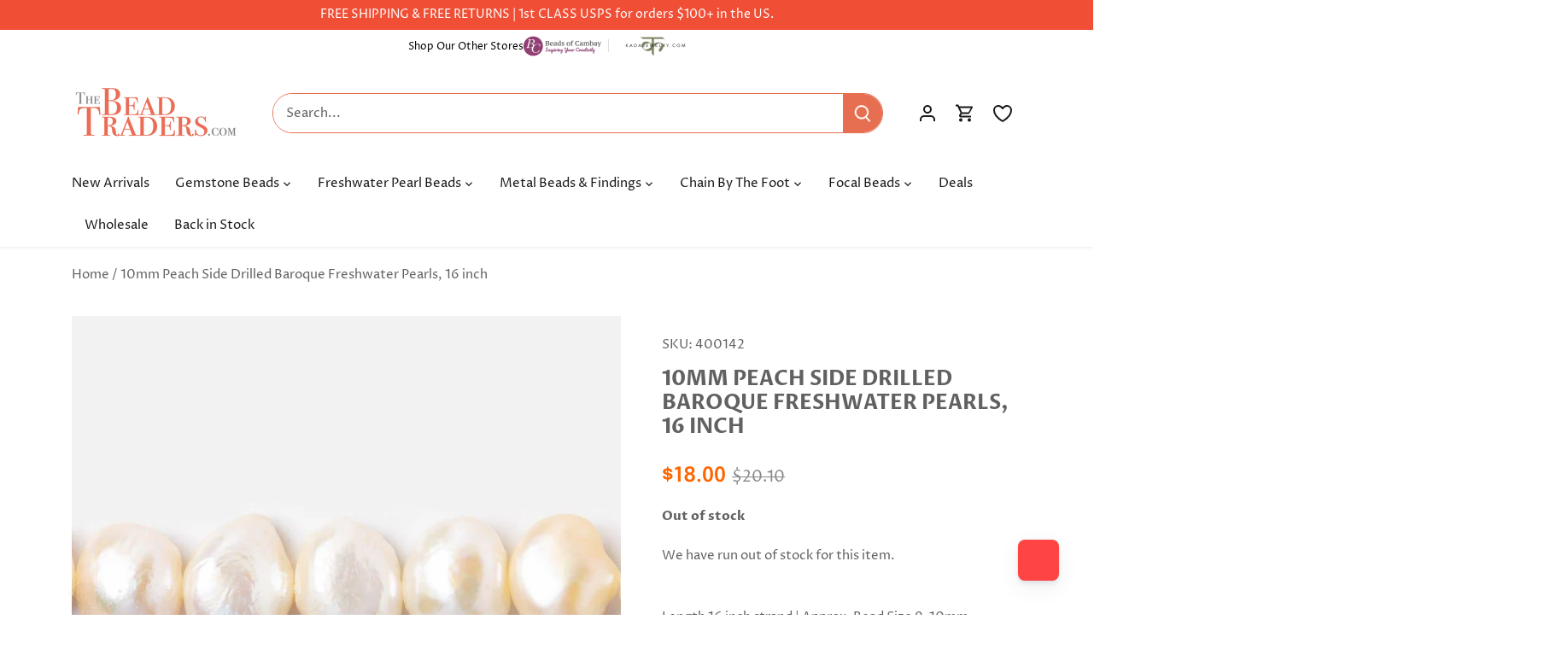

--- FILE ---
content_type: application/javascript; charset=utf-8
request_url: https://searchanise-ef84.kxcdn.com/templates.6k0H7A0S3v.js
body_size: 2322
content:
Searchanise=window.Searchanise||{};Searchanise.templates={Platform:'shopify',StoreName:'The Bead Traders',AutocompleteLayout:'multicolumn_new',AutocompleteStyle:'ITEMS_MULTICOLUMN_LIGHT_NEW',AutocompleteDescriptionStrings:0,AutocompletePagesCount:20,AutocompleteItemCount:12,AutocompleteShowAddToCart:'Y',AutocompleteShowRecent:'Y',AutocompleteShowOnlyInStock:'Y',AutocompleteShowMoreLink:'Y',AutocompleteIsMulticolumn:'Y',AutocompleteTemplate:'<div class="snize-ac-results-content"><div class="snize-results-html" style="cursor:auto;" id="snize-ac-results-html-container"></div><div class="snize-ac-results-columns"><div class="snize-ac-results-column"><ul class="snize-ac-results-list" id="snize-ac-items-container-1"></ul><ul class="snize-ac-results-list" id="snize-ac-items-container-2"></ul><ul class="snize-ac-results-list" id="snize-ac-items-container-3"></ul><ul class="snize-ac-results-list snize-view-all-container"></ul></div><div class="snize-ac-results-column"><ul class="snize-ac-results-multicolumn-list" id="snize-ac-items-container-4"></ul></div></div></div>',AutocompleteMobileTemplate:'<div class="snize-ac-results-content"><div class="snize-mobile-top-panel"><div class="snize-close-button"><button type="button" class="snize-close-button-arrow"></button></div><form action="#" style="margin: 0px"><div class="snize-search"><input id="snize-mobile-search-input" autocomplete="off" class="snize-input-style snize-mobile-input-style"></div><div class="snize-clear-button-container"><button type="button" class="snize-clear-button" style="visibility: hidden"></button></div></form></div><ul class="snize-ac-results-list" id="snize-ac-items-container-1"></ul><ul class="snize-ac-results-list" id="snize-ac-items-container-2"></ul><ul class="snize-ac-results-list" id="snize-ac-items-container-3"></ul><ul id="snize-ac-items-container-4"></ul><div class="snize-results-html" style="cursor:auto;" id="snize-ac-results-html-container"></div><div class="snize-close-area" id="snize-ac-close-area"></div></div>',AutocompleteItem:'<li class="snize-product ${product_classes}" data-original-product-id="${original_product_id}" id="snize-ac-product-${product_id}"><a aria-label="${autocomplete_aria_label}" href="${autocomplete_link}" class="snize-item" draggable="false"><div class="snize-thumbnail"><img src="${image_link}" class="snize-item-image ${additional_image_classes}" alt="${autocomplete_image_alt}"></div><span class="snize-title">${title}</span><span class="snize-description">${description}</span>${autocomplete_product_code_html}${autocomplete_product_attribute_html}${autocomplete_prices_html}${reviews_html}<div class="snize-labels-wrapper">${autocomplete_in_stock_status_html}${autocomplete_product_discount_label}${autocomplete_product_tag_label}${autocomplete_product_custom_label}</div><div class="snize-add-to-cart-container">${autocomplete_action_button_html}</div></a></li>',AutocompleteMobileItem:'<li class="snize-product ${product_classes}" data-original-product-id="${original_product_id}" id="snize-ac-product-${product_id}"><a aria-label="${autocomplete_aria_label}" href="${autocomplete_link}" class="snize-item"><div class="snize-thumbnail"><img src="${image_link}" class="snize-item-image ${additional_image_classes}" alt="${autocomplete_image_alt}"></div><div class="snize-product-info"><span class="snize-title">${title}</span><span class="snize-description">${description}</span>${autocomplete_product_code_html}${autocomplete_product_attribute_html}<div class="snize-ac-prices-container">${autocomplete_prices_html}</div><div class="snize-labels-wrapper">${autocomplete_in_stock_status_html}${autocomplete_product_discount_label}${autocomplete_product_tag_label}${autocomplete_product_custom_label}</div>${reviews_html}<div class="snize-add-to-cart-container">${autocomplete_action_button_html}</div></div></a></li>',ResultsShow:'Y',ResultsStyle:'RESULTS_BIG_PICTURES_NEW',ResultsItemCount:36,ResultsCategoriesCount:48,ResultsShowActionButton:'add_to_cart',ResultsShowProductCode:'Y',ResultsFlipImageOnHover:'N',ResultsEnableInfiniteScrolling:'infinite',ResultsShowOptionVariants:'Y',ResultsShowOnlyInStock:'Y',ResultsDescriptionStrings:0,ResultsZeroPriceAction:'hide_zero_price',ResultsProductsPerRow:4,ResultsColorOptionType:'image',ShowBestsellingSorting:'Y',ShowDiscountSorting:'Y',SwymCorporationWishlistPlusSupport:'Y',ReviewsShowRating:'Y',CategorySortingRule:"searchanise",ShopifyMarketsSupport:'Y',ShopifyLocales:{"en":{"locale":"en","name":"English","primary":true,"published":true}},ShopifyRegionCatalogs:{"US":["13713637616"],"ZW":["132153584"],"ZM":["132153584"],"ZA":["132153584"],"YT":["132153584"],"YE":["132153584"],"XK":["132153584"],"VN":["132153584"],"VG":["132153584"],"VE":["132153584"],"VC":["132153584"],"UZ":["132153584"],"UY":["132153584"],"UM":["132153584"],"UG":["132153584"],"UA":["132153584"],"TZ":["132153584"],"TW":["132153584"],"TT":["132153584"],"TN":["132153584"],"TM":["132153584"],"TJ":["132153584"],"TH":["132153584"],"TG":["132153584"],"TD":["132153584"],"TC":["132153584"],"TA":["132153584"],"SZ":["132153584"],"SX":["132153584"],"SV":["132153584"],"ST":["132153584"],"SS":["132153584"],"SR":["132153584"],"SO":["132153584"],"SN":["132153584"],"SM":["132153584"],"SL":["132153584"],"SJ":["132153584"],"SI":["132153584"],"SH":["132153584"],"SD":["132153584"],"SC":["132153584"],"SA":["132153584"],"RW":["132153584"],"RU":["132153584"],"RS":["132153584"],"RE":["132153584"],"QA":["132153584"],"PY":["132153584"],"PS":["132153584"],"PM":["132153584"],"PK":["132153584"],"PH":["132153584"],"PE":["132153584"],"PA":["132153584"],"OM":["132153584"],"NP":["132153584"],"NI":["132153584"],"NG":["132153584"],"NE":["132153584"],"NA":["132153584"],"MZ":["132153584"],"MY":["132153584"],"MX":["132153584"],"MW":["132153584"],"MV":["132153584"],"MU":["132153584"],"MT":["132153584"],"MS":["132153584"],"MR":["132153584"],"MQ":["132153584"],"MO":["132153584"],"MN":["132153584"],"MM":["132153584"],"ML":["132153584"],"MK":["132153584"],"MG":["132153584"],"MF":["132153584"],"ME":["132153584"],"MD":["132153584"],"MC":["132153584"],"MA":["132153584"],"LY":["132153584"],"LV":["132153584"],"LU":["132153584"],"LS":["132153584"],"LR":["132153584"],"LK":["132153584"],"LI":["132153584"],"LC":["132153584"],"LB":["132153584"],"LA":["132153584"],"KZ":["132153584"],"KY":["132153584"],"KW":["132153584"],"KN":["132153584"],"KM":["132153584"],"KH":["132153584"],"KG":["132153584"],"KE":["132153584"],"JO":["132153584"],"JM":["132153584"],"JE":["132153584"],"IQ":["132153584"],"IO":["132153584"],"IN":["132153584"],"IM":["132153584"],"IL":["132153584"],"ID":["132153584"],"HT":["132153584"],"HR":["132153584"],"HN":["132153584"],"GY":["132153584"],"GW":["132153584"],"GT":["132153584"],"GQ":["132153584"],"GP":["132153584"],"GN":["132153584"],"GM":["132153584"],"GL":["132153584"],"GI":["132153584"],"GH":["132153584"],"GG":["132153584"],"GF":["132153584"],"GE":["132153584"],"GD":["132153584"],"GA":["132153584"],"FO":["132153584"],"FK":["132153584"],"ET":["132153584"],"ER":["132153584"],"EH":["132153584"],"EG":["132153584"],"EC":["132153584"],"DZ":["132153584"],"DO":["132153584"],"DM":["132153584"],"DJ":["132153584"],"CY":["132153584"],"CX":["132153584"],"CW":["132153584"],"CV":["132153584"],"CR":["132153584"],"CO":["132153584"],"CN":["132153584"],"CM":["132153584"],"CL":["132153584"],"CI":["132153584"],"CG":["132153584"],"CF":["132153584"],"CD":["132153584"],"CC":["132153584"],"BZ":["132153584"],"BY":["132153584"],"BW":["132153584"],"BT":["132153584"],"BS":["132153584"],"BR":["132153584"],"BQ":["132153584"],"BO":["132153584"],"BN":["132153584"],"BM":["132153584"],"BL":["132153584"],"BJ":["132153584"],"BI":["132153584"],"BH":["132153584"],"BF":["132153584"],"BD":["132153584"],"BB":["132153584"],"BA":["132153584"],"AZ":["132153584"],"AX":["132153584"],"AW":["132153584"],"AR":["132153584"],"AO":["132153584"],"AM":["132153584"],"AL":["132153584"],"AI":["132153584"],"AG":["132153584"],"AF":["132153584"],"AE":["132153584"],"AD":["132153584"],"AC":["132153584"],"CA":["13713604848"],"HK":["211386608"],"KR":["211386608"],"SG":["211386608"],"JP":["211386608"],"VA":["22368092400"],"TR":["22368092400"],"SK":["22368092400"],"RO":["22368092400"],"LT":["22368092400"],"EE":["22368092400"],"BG":["22368092400"],"AT":["22368092400"],"BE":["22368092400"],"DK":["22368092400"],"CZ":["22368092400"],"GB":["22368092400"],"CH":["22368092400"],"SE":["22368092400"],"ES":["22368092400"],"PT":["22368092400"],"PL":["22368092400"],"NO":["22368092400"],"NL":["22368092400"],"IT":["22368092400"],"IE":["22368092400"],"IS":["22368092400"],"HU":["22368092400"],"GR":["22368092400"],"DE":["22368092400"],"FI":["22368092400"],"FR":["22368092400"],"WF":["22452895984"],"VU":["22452895984"],"TV":["22452895984"],"TO":["22452895984"],"TK":["22452895984"],"TL":["22452895984"],"SB":["22452895984"],"WS":["22452895984"],"PN":["22452895984"],"PG":["22452895984"],"NF":["22452895984"],"NU":["22452895984"],"NZ":["22452895984"],"NC":["22452895984"],"NR":["22452895984"],"KI":["22452895984"],"PF":["22452895984"],"FJ":["22452895984"],"CK":["22452895984"],"AU":["22452895984"]},ColorsCSS:'.snize-ac-results .snize-description { color: #9D9D9D; }div.snize-ac-results.snize-ac-results-mobile .snize-description { color: #9D9D9D; }.snize-ac-results .snize-price-list { color: #EF4F36; }div.snize-ac-results.snize-ac-results-mobile div.snize-price-list { color: #EF4F36; }.snize-ac-results span.snize-discounted-price { color: #C1C1C1; }.snize-ac-results .snize-attribute { color: #9D9D9D; }.snize-ac-results .snize-sku { color: #9D9D9D; }.snize-ac-results.snize-new-design .snize-view-all-link { background-color: #EF4F36; }.snize-ac-results.snize-new-design .snize-nothing-found .snize-popular-suggestions-view-all-products-text { background-color: #EF4F36; }#snize-search-results-grid-mode span.snize-attribute { color: #888888; }#snize-search-results-list-mode span.snize-attribute { color: #888888; }#snize-search-results-grid-mode span.snize-sku { color: #888888; }#snize-search-results-list-mode span.snize-sku { color: #888888; }',CustomCSS:'/*@media (min-width: 1024px) {*//*        div.snize #snize-search-results-grid-mode span.snize-thumbnail, #snize-search-results-grid-mode span.snize-thumbnail img {*//*        width: auto;*//*        height: auto;*//*        max-width: 100%;*//*        max-height: 275px;*//*        position: relative;*//*        margin: 0;*//*    inset: 0;*//*    }*//*    #snize-search-results-list-mode span.snize-thumbnail {*//*        width: 275px !important;*//*    }*//*    #snize-search-results-grid-mode .snize-thumbnail-wrapper {*//*        padding: 0;*//*        margin: 0;*//*        max-height: 275px;*//*    }*//*    #snize-search-results-grid-mode .snize-item-image.snize-flip-image {*//*        transform: translateY(-100%);*//*    }*//*}*//*div.snize:not(.snize-mobile-design) #snize-search-results-grid-mode li.snize-product {*//*    width: 23% !important;*//*    min-width: auto;*//*}*//*@media screen and (min-width: 1024px) {*//*    div.snize-search-results {*//*        width: 1760px;*//*        margin: auto !important;*//*        margin-left: -60% !important;*//*    }*/    /*    div#snize-search-results-grid-mode {*//*        width: 1455px !important;*//*    } *//*} *//*div.snize:not(.snize-mobile-design) #snize-search-results-grid-mode li.snize-product {*//*    width: 23% !important;*//*    min-width: auto;*//*}*/@media(min-width: 769px){    .snize-results-page .reading-column {        max-width: 1400px;        width: auto;    }}'}

--- FILE ---
content_type: application/javascript; charset=utf-8
request_url: https://searchanise-ef84.kxcdn.com/preload_data.6k0H7A0S3v.js
body_size: 9497
content:
window.Searchanise.preloadedSuggestions=['river stone jasper','opal beads','freshwater pearls','labradorite beads','large hole beads','metallic black spinel','turquoise beads','amethyst beads','tourmaline beads','blue beads','rainbow moonstone','baroque pearls','green beads','moonstone beads','aquamarine beads','ethiopian opal','rondelle beads','lapis lazuli','pink beads','chalcedony beads','large hole','focal beads','heishi beads','pink opal','mystic moonstone','rose quartz','gold beads','large hole pearls','blue chalcedony','agate beads','citrine beads','gemstone connectors','coin beads','sterling silver beads','sapphire beads','peruvian opal','gold leafed','red beads','carnelian beads','8mm round beads','nugget beads','garnet beads','connector beads','ruby beads','quartz beads','chrysoprase beads','smoky quartz','emerald gemstone beads','6mm round beads','blue opal','amazonite beads','coral beads','black beads','ethiopian opal beads','kyanite beads','rose quartz beads','heishi gemstone beads','yellow beads','multi gemstone','gemstone pendant','plain rondelle','2mm gemstone','rainbow moonstone beads','pink tourmaline','ruby gemstone beads','cube beads','3mm gemstone beads','2mm beads','large hole gemstone beads','black tourmaline','copper beads','tiger eye','black onyx','glass beads','lapis lazuli beads','jasper beads','sterling silver','gold chain','garnet gemstone beads','chain by the foot','emerald beads','pink peruvian opal','purple beads','baroque pearl','white beads','4mm gemstone beads','mystic beads','gold leaf','tube beads','peach moonstone','silver beads','matte beads','round beads','hematite beads','rectangle beads','rosary chain','green opal','bezel gemstone','faceted rondelle beads','peridot beads','crystal beads','botswana agate','denim blue opal','mystic labradorite','indigo labradorite','orange beads','oval beads','green onyx','6mm beads','natural turquoise beads','clear quartz','8mm rondelle','white pearls','tear drop beads','metal beads','micro faceted','coin pearls','apatite beads','tigers eye beads','fresh water pearls','square beads','pyrite beads','8mm round','teardrop beads','10mm round beads','red coral','leafed focal beads','rutilated quartz','crystal quartz','larimar beads','red jasper','green tourmaline','silver leafed','black gold','solar quartz','amethyst faceted','8mm beads','sunstone beads','australian opal','jump rings','top drilled','blue peruvian opal','baroque freshwater pearls','bead chain','tanzanite beads','prehnite beads','opal rondelle','black opal','jade beads','fire opal','blue topaz','black spinel','purple gemstone beads','tigers eye','labradorite gem focal','smoky quartz beads','chocolate moonstone','lemon quartz','lapis beads','denim opal','brown beads','keshi pearls','silver chain','moss aquamarine','moss agate','gemstone beads','hammer faceted','faceted beads','3mm beads','faceted rondelle','black obsidian','4mm faceted','pearl beads','lava beads','1mm hole','4mm round beads','iolite beads','malachite beads','multi color','obsidian beads','6mm faceted','black friday','top drilled beads','chip beads','amber beads','moonstone pendant','blue lace agate','rose gold','mother of pearl','tourmaline chain','blue apatite','square heishis','heart beads','focal bead','strawberry quartz','faceted coin beads','red coral beads','rosary bead chain','moonstone rondelle','magnetic clasps','brass beads','dendritic opal','faceted nugget','gold bezel connectors','shell beads','blue sapphire gemstone beads','heshi beads','green aventurine','spacer beads','red garnet','fluorite beads','natural beads','gold plated','peacock pearls','multicolor opal','white moonstone','micro beads','deals of the week','black tourmaline beads','black gold chain','turquoise pendant','bead caps','diamond beads','ethiopian opals','10mm beads','drusy focal','blue kyanite','plain rondelles','5mm round','lobster clasp','faceted cubes','square heishi','white opal','silver pendants','corrugated bezel','bezeled gemstone pendants and connectors','mexican fire opal','4mm beads','rhodochrosite beads','seed beads','bead cap','blue chalcedony beads','multi color pearls','black opal beads','african turquoise','tanzanite gemstone','clear quartz crystal beads','orange carnelian','large baroque pearls','gold plated beads','leafed labradorite','pearl chain','watermelon tourmaline','14mm beads','sterling silver findings','aquamarine faceted','smooth rondelle','faceted pear','pink opal beads','pear beads','blue agate','onyx beads','wood beads','beaded chain','carved beads','freshwater pearl','trade beads','amethyst natural crystal','earring finding','silver leaf','microfaceted beads','african beads','4mm rondelle','citrine faceted','gold filled','black agate','5mm beads','gold vermeil','faceted heart beads','marquise beads','chalcedony teardrop focal','gold pendant','morganite beads','peruvian pink opal','ocean jasper','6mm rondelle','hessonite garnet','yellow opal','bumblebee jasper','santorini blue chalcedony','large beads','faceted rondelles','aqua marine','a grade','red jasper beads','green chalcedony','pink quartz','6mm round','tibetan agate','rosary beads','pearl pendant','briolette beads','moon stone','afghani tourmaline','vermeil bezel pendants','grey moonstone','faceted oval','translucent beads','plain round beads','pink ethiopian opal','white pearl','wampum beads','blue sapphire','multi color baroque','gold leafed pendant','green pearls','tear drop','bezel connectors','pink chalcedony','pear pendant','gemstone focal beads','black pearls','bezel square','labradorite slice','pink gemstone beads','multi gemstone beads','sodalite beads','wire wrapped','faceted pillows','set of 4','silver bezel','biwa pearls','head pins','bead cord','sale beads','cabochon beads','white quartz','heart pendant','green amethyst','green jade','by the foot','10 mm beads','gemstone pendants','aaa grade','opal rondelles','howlite beads','beryl chain','pillow beads','black obsidian beads','sea glass beads','20 mm beads','round gemstone beads','drusy beads','chain with beads','boulder opal','green apatite','black onyx beads','2mm hole','connector bead','flat beads','gold plated chain','bezeled connector','12mm round','serpentine beads','faceted nuggets','leafed hammer faceted','2mm bead','dangling chain','rhodolite garnet','clear quartz beads','opal bead','gold filled beads','leafed beads','pendant beads','10 mm round beads','london blue','rhodonite beads','silver plated','gemstone focals','tila beads','plain rondelle beads','labradorite rondelle','rainbow moonstone connector','blue peruvian opal beads','mystic moonstone rondelle','amethyst 8mm','baltic amber','rainbow moonstone faceted','green onyx beads','pink pearls','jump ring','peruvian blue opal','carnelian chain','vermeil connectors','red agate','silver connector','faceted quartz','faceted opal','lava stone beads','bead connectors','multi rondelle','gold clasp','large hole rondelle','pink sapphire','black spinel faceted','mother of pearl beads','straight drilled','light blue','green agate','fire opals','star beads','plain nugget','charoite beads','blue lace agate beads','8mm round gemstone','crystal quartz beads','bezeled pendants','leather cord','black gold leafed','ruby pears','set of 2','faceted coin','pearl focal','earring wire','leafed kyanite','faceted moonstone','12mm gemstone','imperial topaz','hammer faceted beads','silk cord','peach beads','silver leafed focal beads','pink conch','plain oval beads','pink tourmaline beads','faceted teardrop beads','inspiration pack','amethyst rondelle','sterling silver chain','faceted round','banded agate','london blue topaz','chalcedony pendant','red crystal beads','labradorite pendant','faceted teardrop','pink amethyst','owyhee denim blue opal','clear beads','moonstone chain','2mm gemstone beads','gold vermeil bezel','blue green','clasps and toggles','smooth rondelle beads','7mm beads','prasiolite green amethyst beads','2 mm beads','cape amethyst','green quartz','bone beads','green rondelle','round pearls','faceted cube','opal rondelle beads','natural crystals','light green','cats eye','blue tiger eye','on sale','gold pearls','iolite bead','chrome diopside','evil eye','silver pearls','large round beads','faceted heart','tourmaline rondelle','ultra baroque','1mm bead','unakite beads','ultra baroque pearls','half moon','magnetic clasp','shungite beads','green focal beads','grey beads','brown agate','australian opals','neon blue apatite','black chain','rough beads','lava rock','disc beads','citrine nuggets','gray beads','australian opal beads','large pearls','copper toggles','6mm green beads','large hole pearl','green pearl','large hole baroque pearls','peruvian opal beads','picture jasper','mystic topaz','moonstone connector','yellow jasper','gold leaf beads','blue pearls','bead ruby','12 mm beads','green kyanite','fresh water pearl','santorini blue','pink coral','denim blue','purple opal','gemstone beads 4mm','faceted briolette','multi color tourmaline','iolite faceted','3mm rondelle','half moon beads','jasper pendant','moonstone pendants','dark blue','5mm rondelle','golden beads','melon beads','chrysoprase chain','red gemstone beads','seafoam chalcedony','angelite beads','frosted gemstone','coin pearl focals','white pearl beads','8mm faceted gemstone beads','dalmatian jasper','green gemstones','amethyst pendant','black gold pendants','color pearls','bezel pendants','pink rondelle','side drilled','silver plated beads','natural gems','denim opal focal','16mm beads','green garnet','gemstone focal','pear gemstone','red carnelian','4mm round','barrel beads','tiger eye beads','peacock pearl','citrine rondelle','pink quartz beads','top drill','2.5mm microfaceted','labradorite rondelles','18mm beads','blue pendant','gold wire','cross beads','point pendant','blue tourmaline','hand cut','white opal beads','opal pendant','coin pearl','aa grade','dendritic opal beads','20mm beads','stone pendant','chain bead','yellow quartz','green bead','rectangle bezel','black chalcedony','gold connectors','10mm round','leap day deals','gemstone chip','ruby zoisite','spiny oyster','blue gemstone beads','top drilled pearls','peridot round beads','old trade beads','bloodstone beads','faceted rectangle beads','blue pearl','russian amazonite','hand wrapped beads','orange agate','925 sterling silver beads','4 mm beads','gemstone rondelle','grade a','green pendant','14 mm beads','12mm beads','coin connector','white baroque pearls','beads on sale','focal connectors','graduated strand','yellow sapphire','2mm pearls','black spinel beads','labradorite round','hot pink','tiger\'s eye','yellow jade','gold leafed beads','lavender beads','turkish chalcedony','mystic quartz','bumblebee jasper beads','4mm faceted rondelles','half drilled','opal nuggets','4mm plain beads','black pearl','chalcedony bead','silver connectors','silver pendant','carnelian leafed','gold focal','denim opal beads','drilled pearls','faceted strand','2mm pearl','purple chalcedony','faceted pendant','rectangle connector','topaz beads','blue rondelle','white bead','pear focal','agate faceted','natural crystal','7mm rondelle','oval pearls','aventurine beads','flower beads','by the','22kt gold','peruvian pink opal beads','lava stone','button pearls','aaa grade strand','pink peruvian','half drilled beads','red pearls','3mm bead','black moonstone','pink topaz','rainbow obsidian','coin bead','red tigers eye','rough gemstones','black focal beads','river stone','nephrite jade','white fresh water pearls','chrysocolla plain','gemstone faceted nuggets','connector rings','3mm round beads','black coral','faceted ovals','natural gemstone beads','blue lace','blue moonstone','stringing material','plain pear beads','2.5mm hole beads','pendants set','faceted pyrite','multi beryl','pink connector','8mm hematite','white moonstone beads','silver bezeled','deals of the week beads','large freshwater pearls','straight drilled beads','green faceted','moss agate beads','faceted pears','brass bead','white topaz','6mm heishi','plain nuggets','heart shape','rose gold chain','white agate','lapis faceted','indicolite tourmaline','neon apatite','gemstone connector','leafed tourmaline','mystic rondelle','16 mm beads','gold jump rings','4mm rondelle beads','gemstone coin beads','blue sapphire beads','snowflake obsidian','side drilled beads','leafed sunstone','pink pearl','peacock baroque pearls','oval gemstone beads','pearls white','gold leaf pendants','green aventurine beads','gemstone chain','platinum moonstone','solar quartz focal','turkish blue chalcedony','drop beads','moonstone focal','22kt gold beads','plain pear','drusy connectors','faceted coins','sapphire faceted','leafed focal','plain round','green jasper','amethyst chain','quartz rondelle','silver spacers','gemstone focal pendants','focal pearl','red quartz','beading wire','quartz faceted','opal cubes','pumpkin beads','matte prehnite','silver pearl','blue denim opal','pearl bead','rainbow moonstone connectors','8mm rondelles','multi gemstone rondelle','vermeil connector','stone beads','blue lapis','raw gemstone beads','blue topaz beads','lobster claw clasp','faceted coin bead','chrysoprase bezel','8mm large hole beads','chain link','agate 8mm','natural amber','pearl focals','gold bead','gem chain','microfaceted rounds','emeralds beads','point bezel','malachite 8mm','pink morganite','heart charm','guru beads','straight drill','gemstone chips','cabochon pendant','moonstone bezel','sea glass','turquoise chain','petrified wood','sterling silver clasps','round glass beads','peridot rondelle','8mm agate','gold spacers','plain beads','black gold leafed solar quartz','yellow chalcedony','amazonite a','small beads','gold filled chain','sterling beads','rondelle opal','tourmaline microfaceted','botswana agate beads','ruby micro','8 mm gemstone beads','matte round','green pendants','azurite beads','tube bead','matte chain','gray moonstone','green moonstone','faceted cube beads','2mm micro facet beads','matched pair','black gemstone','red round beads','4mm pearls','kite beads','blue round beads','pearl connector','6mm round gemstone','baroque pearl beads','pink agate','nugget bead','6mm gemstone beads','silver leaf beads','connector silver','cat\'s eye','leafed amazonite','star pearl','double drilled','labradorite focal','4mm coin','blue chain','evil eye beads','2mm round','chalcedony bezel','ear wires','kunzite beads','wampum shell','natural gem beads','rice pearl','gold round beads','amethyst focal','bicolor quartz','celestial quartz','gemstone heishi','pink conch shell','labradorite chain','3mm rondelle beads','blue quartz','silver bezel focal','metal beads and findings','black and white beads','labradorite connector','black round beads','3 mm beads','beryl beads','pink gemstone','rice beads','moss quartz','ruby in zoisite','green stones','6mm plain rondelle','white jade','blue opal beads','rondelle 8mm','mixed gemstone beads','copper wire','blue focal','golden rutilated quartz','tourmaline faceted rondelle','chocolate moonstone beads','sapphire rondelle','mixed gemstone','tourmaline quartz','large hole freshwater pearls','green gemstone beads','chocolate pearls','4mm green beads','rose gold beads','leap deals','8mm gemstone beads','garnet rondelle','bead chains','large hole white pearl beads','coin chain','long chips','silver bead','red rondelle','vermeil bezel','owyhee opal','whiskey quartz','dark green','faceted gemstones','pink chain','gold vermeil bezel connector','dark blue beads','baltic amber beads','bead chain by the foot','8mm rondelle beads','raw beads','angel skin','3mm round','sign in','blue bead','matte tigers eye','gold pendants','beads on chain','emerald rondelle','gold metal beads','green tourmalinated quartz','amazonite focal','zircon beads','honey opal','turquoise blue','resin beads','4mm faceted rondelle','grey pearls','leafed pendant','quartz pendant','garnet round','red pearl','square heishi beads','set of','purple pearls','irregular shape beads','3mm green beads','chakra beads','gold pearl','apatite pendants','black ethiopian opal','pendulum pendant','8mm beads round','copper pearls','4mm gold beads','champagne quartz','chalcedony rondelle','pink opal rondelle','6mm lava beads','blue opals','copper rings','unique beads','center drilled','connectors silver','blue coral','citrine focal','white howlite','yellow opal beads','labradorite pear','sunstone chain','multi faceted gemstone','gold connector','red agate beads','faceted nugget beads','champagne pearls','shaped beads','chalcedony connectors','gold spacer beads','black tourmalinated quartz','silver leafed gemstone focal beads','lemon chrysoprase','abalone beads','teal kyanite','hammer beads','keshi pearl','carved gemstone bead','faceted agate','lobster clasps','opal focal','matte labradorite','large hole bead','micro faceted cubes','moonstone gold','silver leaf focal bead','3mm pearls','faceted stone beads','round 8mm','green faceted beads','raw gemstone','9mm beads','calcite beads','amethyst round beads','aventurine round beads','crazy lace agate','2mm round beads','20mm gemstone beads','2.5mm round','black diamond','8mm red beads','silver chain beads','4mm freshwater pearls','charms set','rectangle charm','round moonstone beads','opal chain','round blue gemstone beads','2mm microfaceted','2mm faceted beads','end caps','gemstone nuggets','turquoise rondelle','red ruby','faceted labradorite','7mm round beads','1.5mm beads','blue owyhee opal','citrine 8mm','blue green beads','african opal','tourmalinated quartz','3mm faceted round','bezel set of 4','all beads','beads by chain','3mm faceted rondelle beads','green beads 8mm','large hole opal','multi color faceted','blue gemstones','4mm faceted rondelle beads','silver toggles','4mm round gemstone beads','amethyst 4mm','6mm chain','rose quartz round','antique beads','faceted smoky quartz','8mm matte','copper head pins','picasso jasper','12 mm round beads','large pearl','eye pins','candy kiss','dangling beads','5mm rondell','agate round beads','multi chain','green baroque pearls','magnetic beads','pink pendant','london blue topaz beads','bezel pendant','green pear','multi tourmaline','large drill hole','pumpkin shape','2mm faceted gemstone beads','hand faceted rondelle','gold plated copper beads','green nuggets','opal heishi','off white','labradorite faceted','labradorite round beads','multi color chain','black sunstone','french wire','prasiolite faceted beads','rainbow beads','light blue beads','gold bezel','wood beads round','4mm rondelle facet','copper chain','slice beads','side drilled pearl','beads 8mm','square bead','matte gemstone beads','smooth gemstone beads','multi gemstone beads faceted','natural turquoise','cushion beads','smoke quartz','black moonstone beads','2mm micro faceted','large hole gemstone','multi stone','spiny oyster with turquoise','blue denim','matte 8mm','pool blue','faceted chalcedony','blue ch','silver focal','gold leafed solar quartz','phosphosiderite beads','faceted amethyst','6mm rondelles','yellow faceted','black faceted beads','rainbow moonstone rondelle','tile beads','multi moonstone','chrysocolla beads','turquoise heishi','fresh water','fancy jasper','green rectangle beads','mystic blue topaz','pendants gemstone','pearl connectors','new arrivals','faceted 8mm','fire opal beads','faceted hearts','blue peruvian','carved gemstone beads','heart gemstone beads','flower agate','orange faceted','cylinder beads','mala beads','hematite chain','quartz chain','beads on chain by the','teardrop focal','white turquoise','leaf beads','gem stone nugget beads','coin shape','pendant gold leaf','red stone','red bead','silver plated chain','labradorite connectors','quartz crystal','pearls by the foot','spinel beads','microfaceted labradorite','lapis rondelle','shell heishi','idocrase beads','jet beads','chocolate tourmaline','top drilled gemstone','white baroque','faceted teardrops','aquamarine chain','8mm faceted round','4mm faceted gemstone beads','gold beads 5mm','drusy connector','3mm chain','jasper bead','beads for earrings','labradorite nugget','faceted oval beads','pink focal','pyrite chain','lapis focal','smooth rondelles','gem focals','crystal pendant','yellow topaz','matte blue','grey moonstone beads','frosted glass beads','tibetan beads','seafoam blue chalcedony faceted','ruby pendant','rectangle bead','matte nugget','micro 2mm beads','8mm faceted beads','sterling chain','round opal beads','prehnite faceted','drop briolette','plain heishi','dendritic beads','garnet chain','snowflake jasper','keshi center drill','mexican opal','10mm golden beads','beads silver chain','chocolate brown','seafoam blue chalcedony','pink bead','lavender opal','bezel focal','tone cubes','fossilized coral','pearl coin','fancy shape','leafed strand','black labradorite','opal faceted rondelles','loose beads','7mm heishi','carnelian pendant','gold vermeil bezel pendants','mm round','vermeil pendants','watermelon tourmaline beads','green chrysoprase','rainbow moonstone pendant','silver moonstone','red chain','3mm pearl','natural stone','graduated beads','12mm round beads','3mm faceted','925 sterling silver','round pearl','tourmaline pendant','dangling chain by the foot','large hole gemstones','white gemstone beads','sterling silver connectors','oval connector','blue stone','conch shell','4mm opal beads','gemstone strands','bezel set focal beads','black focal','cross charms','cat eye','large focal beads','green stone beads','plain round bead','ocean jasper beads','moss aquamarine beads','crystals gem','k2 jasper','hear beads','4mm moonstone','stone jasper','round amethyst beads','faceted pearls','side drilled gemstone','leafed chalcedony','facet beads','6mm faceted gemstone beads','green connector','denim opals','center drilled beads','large pearl beads','6 mm beads','larimar chain','blue faceted','chains by the foot','4 round beads','blue ethiopian opal','beaded rosary chain','bezel set','1mm drill hole','white coral','moonstone bead','gold clasps','opal faceted','4mm pearl','blood stone','labradorite bezel','plain rondelle 8mm','oval pearl','blue focal beads','metal findings','drill hole','black rondelle','emerald green','silver findings','labradorite pendants','tear drops','herkimer diamonds','seed pearls','afghan tourmaline','pink faceted beads','red spinel beads','2 ring connectors','african trade beads','red tiger eye beads','oval beads green','bezeled heart','gold leaf focal','tiger iron','copper findings','blue and white beads','watermelon tourmaline slice','tsavorite garnet','gift card','micro faceted gemstone beads','black obsidian round beads','5mm smooth rondelle beads','round 8mm and beads','aquamarine rondelle','rose gold plated','5mm pearl','round 8mm beads','heishi bead','light amethyst','straight drilled pear shape','teardrop pendant','aqua chalcedony','fire agate','10mm rondelle','faceted heishi','8mm faceted','pearl strands','16 bead round','6mm rounds','pearl large hole','baroque freshwater pearl','red faceted','green opal beads','3mm blue beads','grossular garnet','spring ring','mystic garnet','4mm gemstone beads round','blue rondelles','sun stone','blue agate beads','smoky quartz faceted','triangle beads','pillow bead','4mm chain','gray pearls','vermeil bezeled pendant','wooden beads','african turquoise rondelle','bezeled gemstone','black rutilated quartz','red spinel','moonstone 10mm','pearls beads','pear bezel','petite pearls','gold quartz','star cut','sterling silver pendant','faceted garnet','moonstone round','4mm cube','moonstone connectors','blue stones','8mm gemstone round beads hole','5mm heishi','silver and faceted','faceted tourmaline gemstone beads','2mm gold beads','moss amethyst','aaa quality','red opal','silver bezeled gemstones','square gemstone','toggle clasp gold','pink amethyst beads','22kt gold plated','black gold pendant','9mm rondelles','sodalite beads 8mm','salmon peach baroque pearls','blue calcite','lavender chalcedony','8 mm round','natural pearls','gold pear beads','silver spacer beads','connector focal','glass pearls','tourmaline faceted','zebra jasper','chalcedony faceted','blue tigers eye','natural red coral','shell pearl','6mm green','shape gemstones','picture jasper beads','square pearls','amazonite rondelle','ethiopian beads','large hole moonstone','sunstone bead','green onyx pendant','8mm labradorite beads','a pendant','teardrop gemstone','1mm beads','red gemstones','bezel connector beads','mystic labradorite faceted rondelle','peridot chain','fan beads','faceted crystal beads','gold chains','blue gemstone','lace agate','black diameter','peruvian opal pendant','sterling silver spacers','amazonite chain','silver gem focal bead','purple focal gem','gemstone leafed focal','gold chain and faceted','green oval beads','micro faceted rondelle','pendant silver','rose gold clasps','gold charm','labradorite heishi','jasper focal','bead chain gold','multi color agate','blue jasper','10mm labradorite beads','pearl rosary chain','red jade','faceted pear beads','ruby round','button pearl','amethyst pendants','yellow green','hypersthene beads','matte amethyst','peruvian blue opal beads','red color','black quartz','pink pear','gemstone beads on chain','point beads','pearl strand','chalcedony focal','tourmaline pear','ruby rondelle','green labradorite','smoky faceted','lepidocrocite cube beads','to a rosary','8mm pearls','faceted tourmaline','chain beads','gold lobster clasp','pyrite faceted','moonstone coin beads','citrine round','heart shaped','pink peruvian opal beads','yellow sapphire beads','matt beads','round beads 10mm','lime green gemstone','toggle clasps','4 faceted beads','heishi 4mm','sterling silver chain by the foot','biwa pearl','chalcedony pendants','faceted nugget focal','heart shaped beads','cracked agate','gold leaf pendant','green turquoise','gold ring','pearl focal beads','ceruleite beads','baroque freshwater','cut beads','faceted cushion','moonstone coin','round amethyst','on sale beads','vermeil beads','rainbow tourmaline','quartz crystal beads','opal round beads','mystic white quartz','wire wrapped pendant','silver leafed pendant','strand yellow beads','silver focal beads','natural cut','black chain by the foot','8mm coin','connector for','large hole beads gemstone','faceted rounds','cream baroque large hole pearls','citrine pendant','australian opal heshi','natural chalcedony','moonstone focal bead','earls baroque pearls','round agate beads','green coin','6mm stone beads','pink moonstone','jade pendant','round freshwater pearls','straight drill teardrop','earrings set','guava quartz','emerald nuggets','golden obsidian','beige beads','5mm chain','animal beads','oyster shell','8mm amethyst','faceted tear drop','hexagon beads','large pendants','8 mm beads','peacock baroque pearls 2.5mm hole','tire beads','6mm heshi beads','faceted citrine','6mm pearls','mossy amethyst','garnet pendant','faceted round beads','double drilled gemstone','golden pearls','sterling connectors','8mm moonstone','fluorite faceted','bead sets','pink tourmaline faceted','hammered beads','stardust beads','raw ruby','round copper beads','gold and black chain','mozambique garnet','black gold connector','rutile quartz','yellow pearls','peach pearls','silver leaf jasper','5mm faceted rondelle','turquoise rondelles','red tiger eye','pink round beads','10mm faceted','gold gemstone','bamboo coral','black chain faceted','opal cube','pearl pendant focal','teal beads','4mm rondelles','4-4.5mm multi color tourmaline plain rondelles 14 inch 135 beads','large hole peacock pearls','silver clasps','gold jump ring','red teardrop','sunstone rondelle','14mm round','orange opal','lapis chain','k2 bezel','black bezel pendant','10mm rondelle beads','beads by the foot','big beads','london blue quartz','serpentine plain','flat bead','8mm cube','crystals beads','pearl rondelle','owyhee denim','pink pendants','focal pieces','opal plain rondelle','turquoise gemstone beads','focal beads 2','trillion beads','tourmaline focal','seraphinite beads','4mm faceted beads','bead by foot','color pear','gold drusy focal','individual beads','dark connector','faceted aquamarine','6mm moonstone','colorful beads','garnet 4mm','brown pearls','link chain','faceted drop teardrop','labradorite faceted rondelle beads','3mm turquoise','cultured pearls','microfaceted bead','tanzanite rondelle','8mm plain round','4mm black','chrome tourmaline','blue moonstone beads','hot pink chalcedony','black round','blue connector','bezel coin connector','faceted focal beads','silk stringing','neon apatite beads','bead spacers','round 12 mm','multicolor beads','6 mm gemstone beads','golden rutilated quartz beads','natural emerald beads','quartz a','red stone beads','stick pearls','chip bead','garnet focal','plain rectangle beads','gemstone teardrop','8mm matte beads round','aquamarine plain','blue oval','square connector','yellow bead','silver leafed focal','rondelle jade','lapis round','turquoise howlite','blue opal square','tangerine quartz','leafed large','blue labradorite beads','pink stones','moonstone 6mm','large round gemstone beads','green beads 4mm','stone pendants','3mm green','black heishi','jasper chain','checkerboard faceted','8mm rounds','rondelle bead','2.5mm hole','black pendants','citrine faceted beads','lemon yellow','aquamarine nuggets','10mm bead','green stone oval','rose quartz rondelle','rondelle beads 8mm','opal heishis','plain chain','12mm round copper beads','labradorite beads faceted','lavender beads in','off white baroque freshwater pearls','blue apatite beads','oval moonstone','gold vermeil beads','guru bead','black connector','labradorite heart','citrine chain','blue square opal','plain rounds','pink agate beads','hammer facet','2mm large hole','rondelle gemstone beads','round focal beads','pendant pieces','oval bead','8mm tourmaline','matte 8mm round','beauty turquoise','multi color silver chain','green freshwater pearls','opal round','opal heishi beads','mystic rondelles','angel skin beads','3 mm round gemstone beads','gemstone hearts','4mm bead','rose quartz chain','daisy spacer','2.5mm faceted round beads','red garnet 8mm','matte rondelle','round 6mm','purple mystic moonstone faceted','ancient beads','carnelian cubes','beryl gemstone','charm beads','platinum grey moonstone','wire wrap','carnelian round beads','faceted 2mm','mystic carnelian','cubed beads','boulder opal beads','silver cross','pearls large','christmas beads','coins 4mm','peruvian pink','spessartite garnet','moonstone pear','6mm quartz','coin pendants','4mm green','necklace design','beads for','kunzite round beads','rondelle piece','multi gemstone faceted rondelle','natural citrine','red creek jasper','silver rosary chain','faceted 4mm','6mm opal','black gold bezeled','moss aquamarine gemstone beads','10 mm faceted beads','microfaceted cubes','gold plated round','flat back','purple rondelle','8 mm beads round','faceted gemstone pendant','silver rondelle','cubic zirconia','8mm gemstone round beads','gem with chain','gold freshwater pearls','black rondelle beads','oval pendant','gold hematite beads','kyanite rondelle','mm gold','8mm multi color','rectangular beads','garnet heishi','natural stone beads','brass tubes','multi gemstone rondelle beads','peridot heishi','gold round','spring ring clasp','purple agate','round opal','moonstone 8mm','labradorite plain','4mm bicone','round smooth','rhodolite garnet beads','connector gems','prehnite round beads','aaa gemstone beads','leafed focal bead','tree agate','petrified wood beads','jewelry creations','moonstone faceted rondelle','yellow agate','bezeled focal','round blue','cz beads','green agate beads','tourmaline plain','mother of pearl chain','8mm pearl','blue labradorite focal','faceted bead chain','mm hole beads','pearls beads baroque','natural gemstone','stone connector beads','leafed gold','coin facet','lapis lazuli 6mm beads','freshwater bead','6mm faceted beads','1mm large drill hole','chinese turquoise','2mm blue gemstone','heishi shell','faceted heshi','8mm opal rondelle','turquoise gemstone','jade round beads','overlapping coin','royal blue','8mm bead','black friday sale','faceted pink chalcedony beads','dendritic opal bezel','mystic pink topaz','5mm round beads','peach pearl','silver round beads','yellow rondelle','ceylon moonstone','quartz slice','6mm labradorite','pink coral beads','labradorite faceted strand','black beads 8mm','jade rondelle','pear pendant focal','8mm plain rondelle','amazonite pendant','rainbow moonstone gold','8mm teal beads','gemstone beads 3mm multi','round beads large','gemstone rosary chain','multi color rondelle','multi gemstone round','mystic moonstone faceted rondelle','focal bead connectors','mm white pearls freshwater','microfaceted round','chalcedony connector','crystal rondelle','freshwater pearl white','green 8mm','flower bead','rainbow agate','carnelian focal','garnet faceted','emerald chain','lava rock beads','mm pearls','4mm blue gemstone beads','large holed beads','garnets beads','rose quartz pendant','13mm gemstone beads','rondelle 10mm','green square','opal plain','15mm round','12 mm faceted beads','quartz bezel','rolo chain','stone connector','23 mm beads','heart bead','faceted citrine beads','dragonfly charm','rondelle gold chain','navy blue','morado opal beads','garnet gemstone','wood opal','navy blue beads','multicolor tourmaline','turquoise faceted','brown moonstone','8 mm rondelle bead','clearance beads','silver baroque pearls','enamel beads','bezel chain','carnelian agate','12 mm tiger eye beads','large holes','3mm faceted rondelle','gem bezel','large baroque pearl large hole','shark tooth','tiger eye chain','shells for beads','blue bead chain','leafed focal silver','square bezel','aquamarine pendants','mystic spinel','cone cap','mystic ruby','tibetan quartz','bezeled faceted moonstone','two hole','matte stone bead','sapphire rondelles','raw gems','candy kiss beads','a quality','focal bead in gold','gold baroque pearls','9mm bead','matte round beads','4mm pink','pink rondelle beads','ametrine plain','blue flash labradorite','moonstone 4mm','pink peruvian opal pendant','silver clasp','multi color moonstone','serpentine faceted','moonstone rondelles','white biwa pearls','white large hole pearls','red carnelian beads','brown bead','pearl bezel','moonstone rondell','blue drusy','k2 azurite','8mm round agate','nugget focal','black tourmaline round','denim blue opal faceted','carnelian faceted','citrine bead','focal pearls','corner drilled','silver bezel pendant','butterfly beads','opal heshi','citrine beads round','bead strands','8mm red','amethyst round','gemstone connector focal','with hole','pendant 1 piece','silver metal beads','large gemstone','gold plated 3m beads','ring round','gemstone pair','carved melon','bead connector','multi rondelles','rainbow opal','by the foot beads gold chain','leafed pendants','pendant set','mystic metallic rondelles','3mm opal beads','milky quartz','off white freshwater pearl','4mm hole beads','green tourmaline beads','dangle beads on chain','amethyst beads 8mm','opal connector','3mm rosary chain','pink gem beads','labradorite a','8mm faceted rondelle','teardrop gem','6mm rose quartz bead','multi gemstone rondelles','green focal','bezel beads','turquoise chips','matte beads 6mm','pearl 5mm','purple chain','faceted rainbow moonstone','crystal focal','large gemstone beads','round garnet beads','turquoise bead','8mm gemstone','natural coral','5mm rondelles','8mm lapis','quartz 2mm','tourmaline bead','old beads','sapphire bead','rectangle gemstone bezel','moonstone faceted','multi gemstones','ethiopian fire opal','1 mm beads','tourmaline nuggets','green opals','opal rondell','3mm microfaceted','button beads','pearl chain gold','aquamarine focal','4mm faceted round','matte black onyx','2.5mm beads','small gold beads','hubei turquoise beads','tortoise shell','white moonstone pendant','10mm pearl','2mm gemstone faceted','opal nugget','point focal','matte black','raw nuggets','water pearls','twist oval chain','ultra baroque pearl','coin gemstone beads','green rondelles','black bead chain','aquamarine nugget','gemstone and gold focal','off white pearls','arrowhead focal','6mm brass beads','daisy spacers','coral bead','4mm tourmaline','jasper round','8mm amethyst beads','amethyst chain by the foot','red jasper 8mm','rainbow moonstone faceted beads','faceted jasper','matte gold','barrel clasp','emerald pendants','10mm matte','matte apatite','blue bezel','quartz heart','5mm moonstone','3mm gold bead','large hole fresh water pearls','2mm hole gemstone beads','faceted rectangles','bezeled gemstone beads','black faceted chain','gold connector beads','gold earring','pink gemstones','agate chain','1mm round','headpins 20 gauge','faceted top drilled','12mm gemstone beads','heart shape red','natural opal beads','2 hole beads','9mm pearl','matte ruby','ametrine beads','mystic black spinel','round silver beads','large hole rondelles','hessonite faceted','chain green','white agate beads','angel skin peach moonstone','3mm gemstone','hook and eye clasps','mystic black','light pink','rainbow moonstone faceted rondelle','ruby red','crystal faceted','moonstone a','round 10mm','moukaite jasper','white faceted beads','ruby in','she’ll beads','larimar heishi','black opals','gemstone drop','6mm rondelle beads','dangle chain','6mm multi beads','silver leaf pendant','chalcedony teardrop','amethyst faceted rondelle','golden quartz','sea chalcedony','garnet faceted beads','toggle clasp','4mm opal','orange rondelle','bezel connector','purple bead','peruvian opals','2mm hole beads','3.5mm gemstone beads','fossil coral','plain coin beads','berry pink','red focal','silver faceted gem focal bead','chain with gemstones','lepidolite beads','faceted 8mm beads','blue kyanite beads','amethyst beads green','4mm baroque pearls','rondelle purple','5mm green','focal gems'];

--- FILE ---
content_type: text/json
request_url: https://conf.config-security.com/model
body_size: 82
content:
{"title":"recommendation AI model (keras)","structure":"release_id=0x51:2b:76:3a:53:5f:7d:30:57:27:5e:4e:4e:65:22:63:7d:54:53:28:5e:37:67:3d:45:6a:58:2c:29;keras;4uehj4bjdp7cairck5aou6mboz9ngv0pcae6x3jh0ygvosvz1t8c91wi4zvg36y931t4v5n1","weights":"../weights/512b763a.h5","biases":"../biases/512b763a.h5"}

--- FILE ---
content_type: image/svg+xml
request_url: https://ij0mlb3e7b.execute-api.us-east-1.amazonaws.com/Prod/impact-badge?businessId=1910c322-1c77-410b-a26e-857009bdabd4&orientation=vertical&mainData=trees&treesData=&plasticData=&kelpData=&textColor=%230E4433&iconsColor=%230E4433&statFillColor=%23FFFFFF&statStrokeColor=%23B7EFE9&backgroundColor=transparent
body_size: 574068
content:
<svg xmlns="http://www.w3.org/2000/svg" width="320" height="165" viewBox="0 0 320 165">
  
    <defs>
      <style type="text/css">
        @font-face {
          font-family: 'Gilroy';
          src: url([data-uri]);
          font-weight: normal;
          font-style: normal;
        }
        @font-face {
          font-family: 'Gilroy';
          src: url([data-uri]);
          font-weight: 500;
          font-style: normal;
        }
        @font-face {
          font-family: 'Gilroy';
          src: url([data-uri]);
          font-weight: bold;
          font-style: normal;
        }
      </style>
    </defs>
  <rect x="0" y="0" width="100%" height="100%" fill="transparent" />
  <g transform="translate(42, 30)">
  <path d="M13.9229 45H28.6517V42.6688L19.3725 33.8383V28.2575L28.6517 37.0879V28.2575L19.3725 19.3564V13.7755L28.6517 22.6766V14.0581L13.9229 0V45Z" fill="#0E4433" stroke="none" stroke-width="2" transform="scale(1.1111111111111112)" />
  <path d="M0 37.0862L9.79471 27.7612V18.8601L0 28.2557V37.0862Z" fill="#0E4433" stroke="none" stroke-width="2" transform="scale(1.1111111111111112)" />
  <path d="M0 44.9984H9.79471V33.3422L0 42.6671V44.9984Z" fill="#0E4433" stroke="none" stroke-width="2" transform="scale(1.1111111111111112)" />
  <path d="M0 22.6771L9.79471 13.2815V4.38037L0 13.776V22.6771Z" fill="#0E4433" stroke="none" stroke-width="2" transform="scale(1.1111111111111112)" />
  </g>
  <text x="300" y="80" font-family="Gilroy" font-weight="bold" font-size="66" fill="#0E4433" text-anchor="end">10,727</text>
  <text x="300" y="110" font-family="Gilroy" font-weight="500" font-size="16" fill="#0E4433" text-anchor="end">Trees Planted</text>
  <text x="235" y="130" font-family="Arial, sans-serif" font-size="11" fill="#0E4433" text-anchor="end">Powered by</text>
  <g transform="translate(240, 120) scale(0.26087)">
  <path d="M13.9229 45H28.6517V42.6688L19.3725 33.8383V28.2575L28.6517 37.0879V28.2575L19.3725 19.3564V13.7755L28.6517 22.6766V14.0581L13.9229 0V45Z" fill="#0E4433" stroke="#0E4433" />
  <path d="M0 37.0862L9.79471 27.7612V18.8601L0 28.2557V37.0862Z" fill="#0E4433" stroke="#0E4433" />
  <path d="M0 44.9984H9.79471V33.3422L0 42.6671V44.9984Z" fill="#0E4433" stroke="#0E4433" />
  <path d="M173.214 38.6427H178.001V16.3193H173.95V15.6835L178.001 12.2219V6.35852L173.288 10.9504L173.214 38.6427Z" fill="#0E4433" stroke="#0E4433" />
  <path d="M60.5314 15.823C53.9034 15.823 49.4111 20.4855 49.4111 27.4792C49.4111 34.4729 53.9034 39.0648 60.4578 39.0648C65.8339 39.0648 69.8107 36.0271 70.768 31.5765H66.4967C65.8339 33.8371 63.6982 35.1794 60.7524 35.1794C56.7019 35.1794 53.9034 32.6362 53.9034 28.6801H70.9153V26.8434C70.8417 20.1323 66.7912 15.823 60.5314 15.823ZM53.9034 25.4305C54.198 21.8984 56.7756 19.7084 60.3842 19.7084C64.0664 19.7084 66.2021 21.969 66.2021 25.4305H53.9034Z" fill="#0E4433" stroke="#0E4433" />
  <path d="M86.1659 34.8972C82.1154 34.8972 79.5379 32.0714 79.5379 27.4796C79.5379 22.8878 82.1891 20.062 86.2395 20.062C89.4062 20.062 91.5419 21.7575 91.7628 24.3713H96.4761C96.4024 19.4969 92.352 15.894 86.1659 15.894C79.1696 15.894 74.751 20.5565 74.751 27.5502C74.751 34.544 79.1696 39.1358 86.1659 39.1358C91.9101 39.1358 96.0342 36.0275 96.5497 30.4466H91.8365C91.5419 33.1311 89.3326 34.8972 86.1659 34.8972Z" fill="#0E4433" stroke="#0E4433" />
  <path d="M111.048 15.823C104.273 15.823 99.7803 20.4855 99.7803 27.4792C99.7803 34.4729 104.199 39.0648 111.048 39.0648C117.897 39.0648 122.316 34.4729 122.316 27.4792C122.316 20.5561 117.897 15.823 111.048 15.823ZM111.122 34.8968C107.071 34.8968 104.641 32.0004 104.641 27.4792C104.641 23.0286 106.997 20.0616 110.974 20.0616C115.025 20.0616 117.455 23.0286 117.455 27.4792C117.529 32.0004 115.098 34.8968 111.122 34.8968Z" fill="#0E4433" stroke="#0E4433" />
  <path d="M143.092 19.2131H142.503C141.398 17.447 139.263 15.8222 136.096 15.8222C129.91 15.8222 125.712 20.2727 125.712 27.549C125.712 34.4014 129.394 39.0639 135.654 39.0639C139.189 39.0639 141.693 36.8033 142.65 34.7546H143.313V38.5694H148.026V7.48621H143.166V19.2131H143.092ZM136.906 34.9666C132.855 34.9666 130.572 31.8583 130.572 27.3371C130.572 22.8865 132.855 19.7782 136.906 19.7782C140.956 19.7782 143.313 22.8865 143.313 27.3371C143.313 31.9289 140.956 34.9666 136.906 34.9666Z" fill="#0E4433" stroke="#0E4433" />
  <path d="M194.942 33.2019H194.353L187.725 16.3181H182.423L191.849 38.6415H197.225L206.652 16.3181H201.497L194.942 33.2019Z" fill="#0E4433" stroke="#0E4433" />
  <path d="M229.257 26.8434C229.257 20.0616 225.207 15.823 218.873 15.823C212.245 15.823 207.753 20.4855 207.753 27.4792C207.753 34.4729 212.245 39.0648 218.8 39.0648C224.176 39.0648 228.152 36.0271 229.11 31.5765H224.838C224.176 33.8371 222.04 35.1794 219.094 35.1794C215.044 35.1794 212.245 32.6362 212.245 28.6801H229.257V26.8434V26.8434ZM212.319 25.4305C212.613 21.8984 215.191 19.7084 218.8 19.7084C222.482 19.7084 224.618 21.969 224.618 25.4305H212.319Z" fill="#0E4433" stroke="#0E4433" />
  <path d="M165.258 15.823C162.091 15.823 159.882 16.8827 158.409 19.779H157.82V16.2469H152.959V38.5702H157.82V27.4792C157.82 22.3222 159.808 19.9203 164.153 19.9203H168.498V15.823H165.258Z" fill="#0E4433" stroke="#0E4433" />
  <path d="M0 22.6771L9.79471 13.2815V4.38037L0 13.776V22.6771Z" fill="#0E4433" stroke="#0E4433" />
  </g>
</svg>